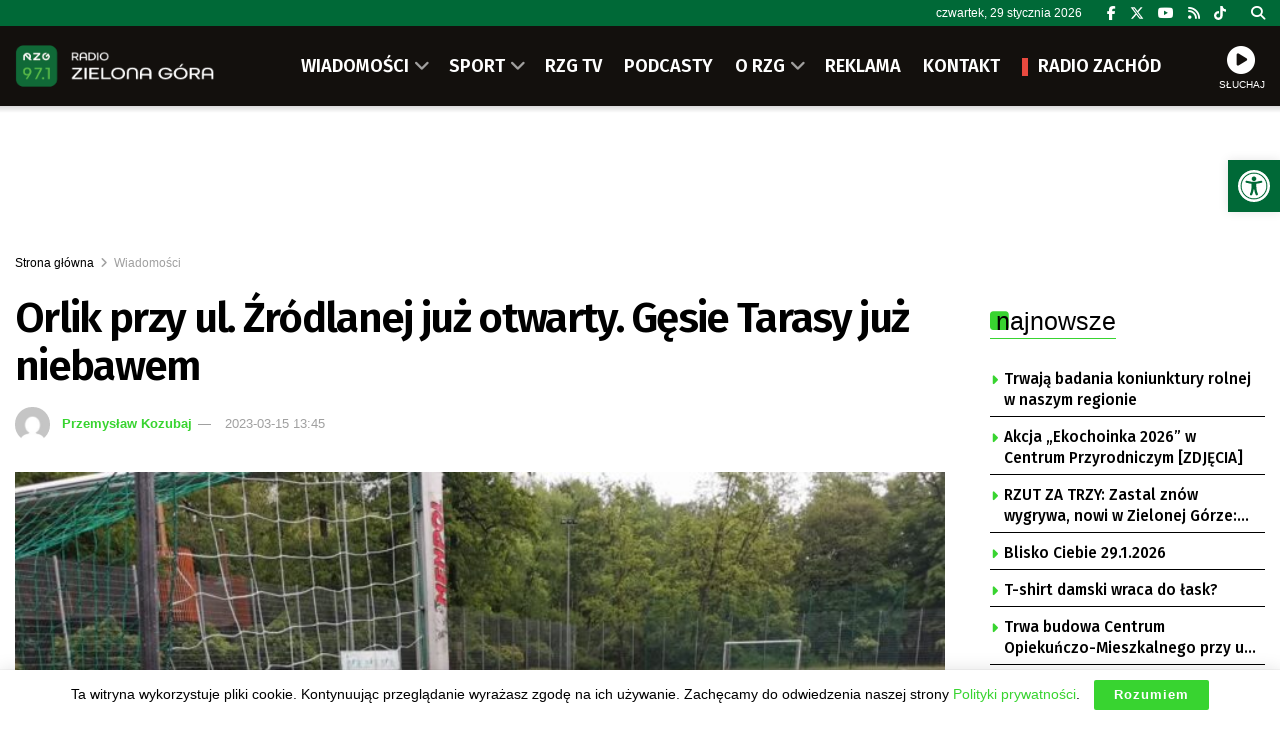

--- FILE ---
content_type: text/html; charset=utf-8
request_url: https://www.google.com/recaptcha/api2/anchor?ar=1&k=6LfX9Z0eAAAAANnj7Y7TsOrxTVU74THqLVYWCg_U&co=aHR0cHM6Ly9yemcucGw6NDQz&hl=en&v=N67nZn4AqZkNcbeMu4prBgzg&size=invisible&anchor-ms=20000&execute-ms=30000&cb=t3hkaws1k7hk
body_size: 48807
content:
<!DOCTYPE HTML><html dir="ltr" lang="en"><head><meta http-equiv="Content-Type" content="text/html; charset=UTF-8">
<meta http-equiv="X-UA-Compatible" content="IE=edge">
<title>reCAPTCHA</title>
<style type="text/css">
/* cyrillic-ext */
@font-face {
  font-family: 'Roboto';
  font-style: normal;
  font-weight: 400;
  font-stretch: 100%;
  src: url(//fonts.gstatic.com/s/roboto/v48/KFO7CnqEu92Fr1ME7kSn66aGLdTylUAMa3GUBHMdazTgWw.woff2) format('woff2');
  unicode-range: U+0460-052F, U+1C80-1C8A, U+20B4, U+2DE0-2DFF, U+A640-A69F, U+FE2E-FE2F;
}
/* cyrillic */
@font-face {
  font-family: 'Roboto';
  font-style: normal;
  font-weight: 400;
  font-stretch: 100%;
  src: url(//fonts.gstatic.com/s/roboto/v48/KFO7CnqEu92Fr1ME7kSn66aGLdTylUAMa3iUBHMdazTgWw.woff2) format('woff2');
  unicode-range: U+0301, U+0400-045F, U+0490-0491, U+04B0-04B1, U+2116;
}
/* greek-ext */
@font-face {
  font-family: 'Roboto';
  font-style: normal;
  font-weight: 400;
  font-stretch: 100%;
  src: url(//fonts.gstatic.com/s/roboto/v48/KFO7CnqEu92Fr1ME7kSn66aGLdTylUAMa3CUBHMdazTgWw.woff2) format('woff2');
  unicode-range: U+1F00-1FFF;
}
/* greek */
@font-face {
  font-family: 'Roboto';
  font-style: normal;
  font-weight: 400;
  font-stretch: 100%;
  src: url(//fonts.gstatic.com/s/roboto/v48/KFO7CnqEu92Fr1ME7kSn66aGLdTylUAMa3-UBHMdazTgWw.woff2) format('woff2');
  unicode-range: U+0370-0377, U+037A-037F, U+0384-038A, U+038C, U+038E-03A1, U+03A3-03FF;
}
/* math */
@font-face {
  font-family: 'Roboto';
  font-style: normal;
  font-weight: 400;
  font-stretch: 100%;
  src: url(//fonts.gstatic.com/s/roboto/v48/KFO7CnqEu92Fr1ME7kSn66aGLdTylUAMawCUBHMdazTgWw.woff2) format('woff2');
  unicode-range: U+0302-0303, U+0305, U+0307-0308, U+0310, U+0312, U+0315, U+031A, U+0326-0327, U+032C, U+032F-0330, U+0332-0333, U+0338, U+033A, U+0346, U+034D, U+0391-03A1, U+03A3-03A9, U+03B1-03C9, U+03D1, U+03D5-03D6, U+03F0-03F1, U+03F4-03F5, U+2016-2017, U+2034-2038, U+203C, U+2040, U+2043, U+2047, U+2050, U+2057, U+205F, U+2070-2071, U+2074-208E, U+2090-209C, U+20D0-20DC, U+20E1, U+20E5-20EF, U+2100-2112, U+2114-2115, U+2117-2121, U+2123-214F, U+2190, U+2192, U+2194-21AE, U+21B0-21E5, U+21F1-21F2, U+21F4-2211, U+2213-2214, U+2216-22FF, U+2308-230B, U+2310, U+2319, U+231C-2321, U+2336-237A, U+237C, U+2395, U+239B-23B7, U+23D0, U+23DC-23E1, U+2474-2475, U+25AF, U+25B3, U+25B7, U+25BD, U+25C1, U+25CA, U+25CC, U+25FB, U+266D-266F, U+27C0-27FF, U+2900-2AFF, U+2B0E-2B11, U+2B30-2B4C, U+2BFE, U+3030, U+FF5B, U+FF5D, U+1D400-1D7FF, U+1EE00-1EEFF;
}
/* symbols */
@font-face {
  font-family: 'Roboto';
  font-style: normal;
  font-weight: 400;
  font-stretch: 100%;
  src: url(//fonts.gstatic.com/s/roboto/v48/KFO7CnqEu92Fr1ME7kSn66aGLdTylUAMaxKUBHMdazTgWw.woff2) format('woff2');
  unicode-range: U+0001-000C, U+000E-001F, U+007F-009F, U+20DD-20E0, U+20E2-20E4, U+2150-218F, U+2190, U+2192, U+2194-2199, U+21AF, U+21E6-21F0, U+21F3, U+2218-2219, U+2299, U+22C4-22C6, U+2300-243F, U+2440-244A, U+2460-24FF, U+25A0-27BF, U+2800-28FF, U+2921-2922, U+2981, U+29BF, U+29EB, U+2B00-2BFF, U+4DC0-4DFF, U+FFF9-FFFB, U+10140-1018E, U+10190-1019C, U+101A0, U+101D0-101FD, U+102E0-102FB, U+10E60-10E7E, U+1D2C0-1D2D3, U+1D2E0-1D37F, U+1F000-1F0FF, U+1F100-1F1AD, U+1F1E6-1F1FF, U+1F30D-1F30F, U+1F315, U+1F31C, U+1F31E, U+1F320-1F32C, U+1F336, U+1F378, U+1F37D, U+1F382, U+1F393-1F39F, U+1F3A7-1F3A8, U+1F3AC-1F3AF, U+1F3C2, U+1F3C4-1F3C6, U+1F3CA-1F3CE, U+1F3D4-1F3E0, U+1F3ED, U+1F3F1-1F3F3, U+1F3F5-1F3F7, U+1F408, U+1F415, U+1F41F, U+1F426, U+1F43F, U+1F441-1F442, U+1F444, U+1F446-1F449, U+1F44C-1F44E, U+1F453, U+1F46A, U+1F47D, U+1F4A3, U+1F4B0, U+1F4B3, U+1F4B9, U+1F4BB, U+1F4BF, U+1F4C8-1F4CB, U+1F4D6, U+1F4DA, U+1F4DF, U+1F4E3-1F4E6, U+1F4EA-1F4ED, U+1F4F7, U+1F4F9-1F4FB, U+1F4FD-1F4FE, U+1F503, U+1F507-1F50B, U+1F50D, U+1F512-1F513, U+1F53E-1F54A, U+1F54F-1F5FA, U+1F610, U+1F650-1F67F, U+1F687, U+1F68D, U+1F691, U+1F694, U+1F698, U+1F6AD, U+1F6B2, U+1F6B9-1F6BA, U+1F6BC, U+1F6C6-1F6CF, U+1F6D3-1F6D7, U+1F6E0-1F6EA, U+1F6F0-1F6F3, U+1F6F7-1F6FC, U+1F700-1F7FF, U+1F800-1F80B, U+1F810-1F847, U+1F850-1F859, U+1F860-1F887, U+1F890-1F8AD, U+1F8B0-1F8BB, U+1F8C0-1F8C1, U+1F900-1F90B, U+1F93B, U+1F946, U+1F984, U+1F996, U+1F9E9, U+1FA00-1FA6F, U+1FA70-1FA7C, U+1FA80-1FA89, U+1FA8F-1FAC6, U+1FACE-1FADC, U+1FADF-1FAE9, U+1FAF0-1FAF8, U+1FB00-1FBFF;
}
/* vietnamese */
@font-face {
  font-family: 'Roboto';
  font-style: normal;
  font-weight: 400;
  font-stretch: 100%;
  src: url(//fonts.gstatic.com/s/roboto/v48/KFO7CnqEu92Fr1ME7kSn66aGLdTylUAMa3OUBHMdazTgWw.woff2) format('woff2');
  unicode-range: U+0102-0103, U+0110-0111, U+0128-0129, U+0168-0169, U+01A0-01A1, U+01AF-01B0, U+0300-0301, U+0303-0304, U+0308-0309, U+0323, U+0329, U+1EA0-1EF9, U+20AB;
}
/* latin-ext */
@font-face {
  font-family: 'Roboto';
  font-style: normal;
  font-weight: 400;
  font-stretch: 100%;
  src: url(//fonts.gstatic.com/s/roboto/v48/KFO7CnqEu92Fr1ME7kSn66aGLdTylUAMa3KUBHMdazTgWw.woff2) format('woff2');
  unicode-range: U+0100-02BA, U+02BD-02C5, U+02C7-02CC, U+02CE-02D7, U+02DD-02FF, U+0304, U+0308, U+0329, U+1D00-1DBF, U+1E00-1E9F, U+1EF2-1EFF, U+2020, U+20A0-20AB, U+20AD-20C0, U+2113, U+2C60-2C7F, U+A720-A7FF;
}
/* latin */
@font-face {
  font-family: 'Roboto';
  font-style: normal;
  font-weight: 400;
  font-stretch: 100%;
  src: url(//fonts.gstatic.com/s/roboto/v48/KFO7CnqEu92Fr1ME7kSn66aGLdTylUAMa3yUBHMdazQ.woff2) format('woff2');
  unicode-range: U+0000-00FF, U+0131, U+0152-0153, U+02BB-02BC, U+02C6, U+02DA, U+02DC, U+0304, U+0308, U+0329, U+2000-206F, U+20AC, U+2122, U+2191, U+2193, U+2212, U+2215, U+FEFF, U+FFFD;
}
/* cyrillic-ext */
@font-face {
  font-family: 'Roboto';
  font-style: normal;
  font-weight: 500;
  font-stretch: 100%;
  src: url(//fonts.gstatic.com/s/roboto/v48/KFO7CnqEu92Fr1ME7kSn66aGLdTylUAMa3GUBHMdazTgWw.woff2) format('woff2');
  unicode-range: U+0460-052F, U+1C80-1C8A, U+20B4, U+2DE0-2DFF, U+A640-A69F, U+FE2E-FE2F;
}
/* cyrillic */
@font-face {
  font-family: 'Roboto';
  font-style: normal;
  font-weight: 500;
  font-stretch: 100%;
  src: url(//fonts.gstatic.com/s/roboto/v48/KFO7CnqEu92Fr1ME7kSn66aGLdTylUAMa3iUBHMdazTgWw.woff2) format('woff2');
  unicode-range: U+0301, U+0400-045F, U+0490-0491, U+04B0-04B1, U+2116;
}
/* greek-ext */
@font-face {
  font-family: 'Roboto';
  font-style: normal;
  font-weight: 500;
  font-stretch: 100%;
  src: url(//fonts.gstatic.com/s/roboto/v48/KFO7CnqEu92Fr1ME7kSn66aGLdTylUAMa3CUBHMdazTgWw.woff2) format('woff2');
  unicode-range: U+1F00-1FFF;
}
/* greek */
@font-face {
  font-family: 'Roboto';
  font-style: normal;
  font-weight: 500;
  font-stretch: 100%;
  src: url(//fonts.gstatic.com/s/roboto/v48/KFO7CnqEu92Fr1ME7kSn66aGLdTylUAMa3-UBHMdazTgWw.woff2) format('woff2');
  unicode-range: U+0370-0377, U+037A-037F, U+0384-038A, U+038C, U+038E-03A1, U+03A3-03FF;
}
/* math */
@font-face {
  font-family: 'Roboto';
  font-style: normal;
  font-weight: 500;
  font-stretch: 100%;
  src: url(//fonts.gstatic.com/s/roboto/v48/KFO7CnqEu92Fr1ME7kSn66aGLdTylUAMawCUBHMdazTgWw.woff2) format('woff2');
  unicode-range: U+0302-0303, U+0305, U+0307-0308, U+0310, U+0312, U+0315, U+031A, U+0326-0327, U+032C, U+032F-0330, U+0332-0333, U+0338, U+033A, U+0346, U+034D, U+0391-03A1, U+03A3-03A9, U+03B1-03C9, U+03D1, U+03D5-03D6, U+03F0-03F1, U+03F4-03F5, U+2016-2017, U+2034-2038, U+203C, U+2040, U+2043, U+2047, U+2050, U+2057, U+205F, U+2070-2071, U+2074-208E, U+2090-209C, U+20D0-20DC, U+20E1, U+20E5-20EF, U+2100-2112, U+2114-2115, U+2117-2121, U+2123-214F, U+2190, U+2192, U+2194-21AE, U+21B0-21E5, U+21F1-21F2, U+21F4-2211, U+2213-2214, U+2216-22FF, U+2308-230B, U+2310, U+2319, U+231C-2321, U+2336-237A, U+237C, U+2395, U+239B-23B7, U+23D0, U+23DC-23E1, U+2474-2475, U+25AF, U+25B3, U+25B7, U+25BD, U+25C1, U+25CA, U+25CC, U+25FB, U+266D-266F, U+27C0-27FF, U+2900-2AFF, U+2B0E-2B11, U+2B30-2B4C, U+2BFE, U+3030, U+FF5B, U+FF5D, U+1D400-1D7FF, U+1EE00-1EEFF;
}
/* symbols */
@font-face {
  font-family: 'Roboto';
  font-style: normal;
  font-weight: 500;
  font-stretch: 100%;
  src: url(//fonts.gstatic.com/s/roboto/v48/KFO7CnqEu92Fr1ME7kSn66aGLdTylUAMaxKUBHMdazTgWw.woff2) format('woff2');
  unicode-range: U+0001-000C, U+000E-001F, U+007F-009F, U+20DD-20E0, U+20E2-20E4, U+2150-218F, U+2190, U+2192, U+2194-2199, U+21AF, U+21E6-21F0, U+21F3, U+2218-2219, U+2299, U+22C4-22C6, U+2300-243F, U+2440-244A, U+2460-24FF, U+25A0-27BF, U+2800-28FF, U+2921-2922, U+2981, U+29BF, U+29EB, U+2B00-2BFF, U+4DC0-4DFF, U+FFF9-FFFB, U+10140-1018E, U+10190-1019C, U+101A0, U+101D0-101FD, U+102E0-102FB, U+10E60-10E7E, U+1D2C0-1D2D3, U+1D2E0-1D37F, U+1F000-1F0FF, U+1F100-1F1AD, U+1F1E6-1F1FF, U+1F30D-1F30F, U+1F315, U+1F31C, U+1F31E, U+1F320-1F32C, U+1F336, U+1F378, U+1F37D, U+1F382, U+1F393-1F39F, U+1F3A7-1F3A8, U+1F3AC-1F3AF, U+1F3C2, U+1F3C4-1F3C6, U+1F3CA-1F3CE, U+1F3D4-1F3E0, U+1F3ED, U+1F3F1-1F3F3, U+1F3F5-1F3F7, U+1F408, U+1F415, U+1F41F, U+1F426, U+1F43F, U+1F441-1F442, U+1F444, U+1F446-1F449, U+1F44C-1F44E, U+1F453, U+1F46A, U+1F47D, U+1F4A3, U+1F4B0, U+1F4B3, U+1F4B9, U+1F4BB, U+1F4BF, U+1F4C8-1F4CB, U+1F4D6, U+1F4DA, U+1F4DF, U+1F4E3-1F4E6, U+1F4EA-1F4ED, U+1F4F7, U+1F4F9-1F4FB, U+1F4FD-1F4FE, U+1F503, U+1F507-1F50B, U+1F50D, U+1F512-1F513, U+1F53E-1F54A, U+1F54F-1F5FA, U+1F610, U+1F650-1F67F, U+1F687, U+1F68D, U+1F691, U+1F694, U+1F698, U+1F6AD, U+1F6B2, U+1F6B9-1F6BA, U+1F6BC, U+1F6C6-1F6CF, U+1F6D3-1F6D7, U+1F6E0-1F6EA, U+1F6F0-1F6F3, U+1F6F7-1F6FC, U+1F700-1F7FF, U+1F800-1F80B, U+1F810-1F847, U+1F850-1F859, U+1F860-1F887, U+1F890-1F8AD, U+1F8B0-1F8BB, U+1F8C0-1F8C1, U+1F900-1F90B, U+1F93B, U+1F946, U+1F984, U+1F996, U+1F9E9, U+1FA00-1FA6F, U+1FA70-1FA7C, U+1FA80-1FA89, U+1FA8F-1FAC6, U+1FACE-1FADC, U+1FADF-1FAE9, U+1FAF0-1FAF8, U+1FB00-1FBFF;
}
/* vietnamese */
@font-face {
  font-family: 'Roboto';
  font-style: normal;
  font-weight: 500;
  font-stretch: 100%;
  src: url(//fonts.gstatic.com/s/roboto/v48/KFO7CnqEu92Fr1ME7kSn66aGLdTylUAMa3OUBHMdazTgWw.woff2) format('woff2');
  unicode-range: U+0102-0103, U+0110-0111, U+0128-0129, U+0168-0169, U+01A0-01A1, U+01AF-01B0, U+0300-0301, U+0303-0304, U+0308-0309, U+0323, U+0329, U+1EA0-1EF9, U+20AB;
}
/* latin-ext */
@font-face {
  font-family: 'Roboto';
  font-style: normal;
  font-weight: 500;
  font-stretch: 100%;
  src: url(//fonts.gstatic.com/s/roboto/v48/KFO7CnqEu92Fr1ME7kSn66aGLdTylUAMa3KUBHMdazTgWw.woff2) format('woff2');
  unicode-range: U+0100-02BA, U+02BD-02C5, U+02C7-02CC, U+02CE-02D7, U+02DD-02FF, U+0304, U+0308, U+0329, U+1D00-1DBF, U+1E00-1E9F, U+1EF2-1EFF, U+2020, U+20A0-20AB, U+20AD-20C0, U+2113, U+2C60-2C7F, U+A720-A7FF;
}
/* latin */
@font-face {
  font-family: 'Roboto';
  font-style: normal;
  font-weight: 500;
  font-stretch: 100%;
  src: url(//fonts.gstatic.com/s/roboto/v48/KFO7CnqEu92Fr1ME7kSn66aGLdTylUAMa3yUBHMdazQ.woff2) format('woff2');
  unicode-range: U+0000-00FF, U+0131, U+0152-0153, U+02BB-02BC, U+02C6, U+02DA, U+02DC, U+0304, U+0308, U+0329, U+2000-206F, U+20AC, U+2122, U+2191, U+2193, U+2212, U+2215, U+FEFF, U+FFFD;
}
/* cyrillic-ext */
@font-face {
  font-family: 'Roboto';
  font-style: normal;
  font-weight: 900;
  font-stretch: 100%;
  src: url(//fonts.gstatic.com/s/roboto/v48/KFO7CnqEu92Fr1ME7kSn66aGLdTylUAMa3GUBHMdazTgWw.woff2) format('woff2');
  unicode-range: U+0460-052F, U+1C80-1C8A, U+20B4, U+2DE0-2DFF, U+A640-A69F, U+FE2E-FE2F;
}
/* cyrillic */
@font-face {
  font-family: 'Roboto';
  font-style: normal;
  font-weight: 900;
  font-stretch: 100%;
  src: url(//fonts.gstatic.com/s/roboto/v48/KFO7CnqEu92Fr1ME7kSn66aGLdTylUAMa3iUBHMdazTgWw.woff2) format('woff2');
  unicode-range: U+0301, U+0400-045F, U+0490-0491, U+04B0-04B1, U+2116;
}
/* greek-ext */
@font-face {
  font-family: 'Roboto';
  font-style: normal;
  font-weight: 900;
  font-stretch: 100%;
  src: url(//fonts.gstatic.com/s/roboto/v48/KFO7CnqEu92Fr1ME7kSn66aGLdTylUAMa3CUBHMdazTgWw.woff2) format('woff2');
  unicode-range: U+1F00-1FFF;
}
/* greek */
@font-face {
  font-family: 'Roboto';
  font-style: normal;
  font-weight: 900;
  font-stretch: 100%;
  src: url(//fonts.gstatic.com/s/roboto/v48/KFO7CnqEu92Fr1ME7kSn66aGLdTylUAMa3-UBHMdazTgWw.woff2) format('woff2');
  unicode-range: U+0370-0377, U+037A-037F, U+0384-038A, U+038C, U+038E-03A1, U+03A3-03FF;
}
/* math */
@font-face {
  font-family: 'Roboto';
  font-style: normal;
  font-weight: 900;
  font-stretch: 100%;
  src: url(//fonts.gstatic.com/s/roboto/v48/KFO7CnqEu92Fr1ME7kSn66aGLdTylUAMawCUBHMdazTgWw.woff2) format('woff2');
  unicode-range: U+0302-0303, U+0305, U+0307-0308, U+0310, U+0312, U+0315, U+031A, U+0326-0327, U+032C, U+032F-0330, U+0332-0333, U+0338, U+033A, U+0346, U+034D, U+0391-03A1, U+03A3-03A9, U+03B1-03C9, U+03D1, U+03D5-03D6, U+03F0-03F1, U+03F4-03F5, U+2016-2017, U+2034-2038, U+203C, U+2040, U+2043, U+2047, U+2050, U+2057, U+205F, U+2070-2071, U+2074-208E, U+2090-209C, U+20D0-20DC, U+20E1, U+20E5-20EF, U+2100-2112, U+2114-2115, U+2117-2121, U+2123-214F, U+2190, U+2192, U+2194-21AE, U+21B0-21E5, U+21F1-21F2, U+21F4-2211, U+2213-2214, U+2216-22FF, U+2308-230B, U+2310, U+2319, U+231C-2321, U+2336-237A, U+237C, U+2395, U+239B-23B7, U+23D0, U+23DC-23E1, U+2474-2475, U+25AF, U+25B3, U+25B7, U+25BD, U+25C1, U+25CA, U+25CC, U+25FB, U+266D-266F, U+27C0-27FF, U+2900-2AFF, U+2B0E-2B11, U+2B30-2B4C, U+2BFE, U+3030, U+FF5B, U+FF5D, U+1D400-1D7FF, U+1EE00-1EEFF;
}
/* symbols */
@font-face {
  font-family: 'Roboto';
  font-style: normal;
  font-weight: 900;
  font-stretch: 100%;
  src: url(//fonts.gstatic.com/s/roboto/v48/KFO7CnqEu92Fr1ME7kSn66aGLdTylUAMaxKUBHMdazTgWw.woff2) format('woff2');
  unicode-range: U+0001-000C, U+000E-001F, U+007F-009F, U+20DD-20E0, U+20E2-20E4, U+2150-218F, U+2190, U+2192, U+2194-2199, U+21AF, U+21E6-21F0, U+21F3, U+2218-2219, U+2299, U+22C4-22C6, U+2300-243F, U+2440-244A, U+2460-24FF, U+25A0-27BF, U+2800-28FF, U+2921-2922, U+2981, U+29BF, U+29EB, U+2B00-2BFF, U+4DC0-4DFF, U+FFF9-FFFB, U+10140-1018E, U+10190-1019C, U+101A0, U+101D0-101FD, U+102E0-102FB, U+10E60-10E7E, U+1D2C0-1D2D3, U+1D2E0-1D37F, U+1F000-1F0FF, U+1F100-1F1AD, U+1F1E6-1F1FF, U+1F30D-1F30F, U+1F315, U+1F31C, U+1F31E, U+1F320-1F32C, U+1F336, U+1F378, U+1F37D, U+1F382, U+1F393-1F39F, U+1F3A7-1F3A8, U+1F3AC-1F3AF, U+1F3C2, U+1F3C4-1F3C6, U+1F3CA-1F3CE, U+1F3D4-1F3E0, U+1F3ED, U+1F3F1-1F3F3, U+1F3F5-1F3F7, U+1F408, U+1F415, U+1F41F, U+1F426, U+1F43F, U+1F441-1F442, U+1F444, U+1F446-1F449, U+1F44C-1F44E, U+1F453, U+1F46A, U+1F47D, U+1F4A3, U+1F4B0, U+1F4B3, U+1F4B9, U+1F4BB, U+1F4BF, U+1F4C8-1F4CB, U+1F4D6, U+1F4DA, U+1F4DF, U+1F4E3-1F4E6, U+1F4EA-1F4ED, U+1F4F7, U+1F4F9-1F4FB, U+1F4FD-1F4FE, U+1F503, U+1F507-1F50B, U+1F50D, U+1F512-1F513, U+1F53E-1F54A, U+1F54F-1F5FA, U+1F610, U+1F650-1F67F, U+1F687, U+1F68D, U+1F691, U+1F694, U+1F698, U+1F6AD, U+1F6B2, U+1F6B9-1F6BA, U+1F6BC, U+1F6C6-1F6CF, U+1F6D3-1F6D7, U+1F6E0-1F6EA, U+1F6F0-1F6F3, U+1F6F7-1F6FC, U+1F700-1F7FF, U+1F800-1F80B, U+1F810-1F847, U+1F850-1F859, U+1F860-1F887, U+1F890-1F8AD, U+1F8B0-1F8BB, U+1F8C0-1F8C1, U+1F900-1F90B, U+1F93B, U+1F946, U+1F984, U+1F996, U+1F9E9, U+1FA00-1FA6F, U+1FA70-1FA7C, U+1FA80-1FA89, U+1FA8F-1FAC6, U+1FACE-1FADC, U+1FADF-1FAE9, U+1FAF0-1FAF8, U+1FB00-1FBFF;
}
/* vietnamese */
@font-face {
  font-family: 'Roboto';
  font-style: normal;
  font-weight: 900;
  font-stretch: 100%;
  src: url(//fonts.gstatic.com/s/roboto/v48/KFO7CnqEu92Fr1ME7kSn66aGLdTylUAMa3OUBHMdazTgWw.woff2) format('woff2');
  unicode-range: U+0102-0103, U+0110-0111, U+0128-0129, U+0168-0169, U+01A0-01A1, U+01AF-01B0, U+0300-0301, U+0303-0304, U+0308-0309, U+0323, U+0329, U+1EA0-1EF9, U+20AB;
}
/* latin-ext */
@font-face {
  font-family: 'Roboto';
  font-style: normal;
  font-weight: 900;
  font-stretch: 100%;
  src: url(//fonts.gstatic.com/s/roboto/v48/KFO7CnqEu92Fr1ME7kSn66aGLdTylUAMa3KUBHMdazTgWw.woff2) format('woff2');
  unicode-range: U+0100-02BA, U+02BD-02C5, U+02C7-02CC, U+02CE-02D7, U+02DD-02FF, U+0304, U+0308, U+0329, U+1D00-1DBF, U+1E00-1E9F, U+1EF2-1EFF, U+2020, U+20A0-20AB, U+20AD-20C0, U+2113, U+2C60-2C7F, U+A720-A7FF;
}
/* latin */
@font-face {
  font-family: 'Roboto';
  font-style: normal;
  font-weight: 900;
  font-stretch: 100%;
  src: url(//fonts.gstatic.com/s/roboto/v48/KFO7CnqEu92Fr1ME7kSn66aGLdTylUAMa3yUBHMdazQ.woff2) format('woff2');
  unicode-range: U+0000-00FF, U+0131, U+0152-0153, U+02BB-02BC, U+02C6, U+02DA, U+02DC, U+0304, U+0308, U+0329, U+2000-206F, U+20AC, U+2122, U+2191, U+2193, U+2212, U+2215, U+FEFF, U+FFFD;
}

</style>
<link rel="stylesheet" type="text/css" href="https://www.gstatic.com/recaptcha/releases/N67nZn4AqZkNcbeMu4prBgzg/styles__ltr.css">
<script nonce="2L2pe5v2lxXUep0ou7nrRA" type="text/javascript">window['__recaptcha_api'] = 'https://www.google.com/recaptcha/api2/';</script>
<script type="text/javascript" src="https://www.gstatic.com/recaptcha/releases/N67nZn4AqZkNcbeMu4prBgzg/recaptcha__en.js" nonce="2L2pe5v2lxXUep0ou7nrRA">
      
    </script></head>
<body><div id="rc-anchor-alert" class="rc-anchor-alert"></div>
<input type="hidden" id="recaptcha-token" value="[base64]">
<script type="text/javascript" nonce="2L2pe5v2lxXUep0ou7nrRA">
      recaptcha.anchor.Main.init("[\x22ainput\x22,[\x22bgdata\x22,\x22\x22,\[base64]/[base64]/[base64]/[base64]/[base64]/[base64]/KGcoTywyNTMsTy5PKSxVRyhPLEMpKTpnKE8sMjUzLEMpLE8pKSxsKSksTykpfSxieT1mdW5jdGlvbihDLE8sdSxsKXtmb3IobD0odT1SKEMpLDApO08+MDtPLS0pbD1sPDw4fFooQyk7ZyhDLHUsbCl9LFVHPWZ1bmN0aW9uKEMsTyl7Qy5pLmxlbmd0aD4xMDQ/[base64]/[base64]/[base64]/[base64]/[base64]/[base64]/[base64]\\u003d\x22,\[base64]\x22,\x22FMKnYw7DmMKlK13CvcK9JMOBN1DDvsKHw5lCBcKXw5dowprDoH9dw77Ct0DDol/Ck8Khw5nClCZsGsOCw44xTwXCh8K4M3Q1w7YAG8OPdhd8QsOfwql1VMKVw5HDnl/[base64]/wojDuiEcwrTCu27CuXjCvGFdwovCusK0w5XCkhMywoByw6xhGMO5wr3Cg8O4wprCocKseUMYwrPCjcK2bTnDhsObw5EDw5jDpsKEw4F2SlfDmMK2LRHCqMK/wrBkeTZrw6NGB8OTw4DCmcOtK0Q8wqQPZsO3wp9zGShww6h5Z33DrMK5azLDonMkVMOvwqrCpsOfw7nDuMO3w5NIw4nDgcKJwpJSw5/DgsOtwp7CtcOMYgg3w7zCjsOhw4XDjSIPNCN+w4/DjcOYGm/DpEDDhMOoRUnCmcODbMKUwrXDp8Ofw77CjMKJwo1ew409wqdWw7jDpl3Cr27DsnrDjMKHw4PDhyVRwrZNTcKHOsKcPcOewoPCl8Krd8KgwqF5D250BcK9L8OCw48FwqZPWsK7wqALTztCw55KWMK0wrkIw7HDtU9ecgPDtcOKwr/Co8OyDgrCmsOmwqsPwqErw6lkJ8O2Z2lCKsOwa8KwC8OVLQrCvmQ/w5PDkWk1w5BjwpIuw6DCtGo2LcO3wrjDpEg0w6/CuFzCncKaFm3Dl8OSDVhxTlkRDMKrwpPDtXPCgcO4w43DskHDrcOyRB7DsxBCwplbw65lwrjCkMKMwog3MMKVSTXCjC/CqhzCiADDiXofw5/DmcK2KjIew5A9fMO9woEAY8O5Z3ZnQMOIPcOFSMOXwo7CnGzCjmwuB8ONAQjCqsKlwojDv2VZwp59HsOFF8Ofw7HDvx5sw4HDh2BGw6DCk8K8wrDDrcO2wqPCnVzDsyhHw5/CsDXCo8KAH2wBw5nDlMKFPnbCu8K9w4UWL27DvnTCjcKFwrLCmzchwrPCuhHCjsOxw54GwrQHw7/DmBMeFsKtw5zDj2gcL8OfZcKnHQ7DisKOWCzCgcKVw70rwokuLQHCisOswq0/R8OswqA/a8OrccOwPMOiGTZSw7MxwoFKw5TDs3vDuR3ClsOfwpvClMKFKsKHw5LCqAnDmcO1dcOHXGo1CywpAMKBwo3CihIZw7HCpm3CsAfCuz9vwrfDlMK2w7dgCWU9w4DCtl/DjMKDFVIuw6VgS8KBw7c9wqxhw5bDrl/DkEJlw5sjwrctw4vDn8OGwpzDjMOZw4EPDMKhw5HCsyHDgsOieX/[base64]/Dni/DlcKCwqcUCMKmfDYnwrADwpI1KQTDtRYYw7cXw7MXw5LDuzfCiyxww6HDvDESFljCol11wofCq2LDn2vDhcKFZlkcwpHCmz3DuifDl8Kcw4HCusKGw5hGwrFnMSTDhVhlw5bCjMKKBsKjw77DgMO2wpcmOcOqJsO/[base64]/PgUPw5rCtsKcw5TDllfCvxfDrlICw6gLwqQSwqbCtit5wpvCvRA0N8OFwr5kwp3CusK9wppswocjOsKOTUrDnjBQPsKYDAwqwpvCgsK/[base64]/d1XDgENzwr18wobCksODXcOxw7LCiMKOwpfCh1hfw6XCu8KwExbDh8Oww5lkd8KeGCk8JcKTR8OHw53DtmxyYsOIcsOtw77CmRzCs8O/f8ONAhzClcKjAMKQw4wCfx8YccODCMOYw7/[base64]/XcKhworCkRnCjMOKwocFwoDDtBhAAyXCmsKIw5pGM08aw7BDw5kOSsKsw7rCkVITw7g6EQLDq8Krw6lMw53Cg8KWQ8KjXAlEK3gve8O8wrrCo8KObDVkwro/w5PDk8Ovw5Erw63DmDlkw6nChibCj2XCscK5w6MowofClMKRw6oewpjDisOlw7vChMKpFsKpdH/CrGR2wpjDhMK5w5JqwoDDmMOYw7ANHD3CpcOcw7gMwqVQwqHCtwFjwrcDw4DDsXAuwqgFYALCg8KCw4QiCV41woLCi8O8GHBWbMKEw5dGw5dCcj9iaMOOwoo+PVhFZj8Rwo1vXcObwr5Nwp8twoPCiMKGw4ZtJ8KsSE/DlMONw7/ClMKhw7FtMMOfVMO/w4XCsB9DQcKkw5jDt8KfwrcRwonDvQczfMK9VxIXGcOtw5sUJMOMc8O+JwPCl11ZM8K2cyfDtMO7B33CssOAw6rChMKFFMODwrzDlmfCgcOIw5nDoD3DgG7Cj8OcUsK7w509VzcFwpBCAUNHw5/Cl8KrwofCjsKKwpjCnsKcwrlKPcOyw6vDlMKmw6t7e3DChGQdVVZgw49vw4tLwoLDrgvDsyEzKCLDucOmalHCjA3Dq8KdExvCjMKhw6XCvsKVM0ZqEl1VOsKzw6ojHBHCpFFTw6/DpGtWw4UNwoLDqsK+D8O5w47Dg8KFAGrCiMOFIsKKwoNIwoPDt8KpSEfDq2Egw4bDsw4pSsKkGwN8wpXCt8Oqw6vCj8KuWXbDvGMEKsO7UcKNasOHwpJUBDXDuMOvw7nDocODwqLCm8KUw45YD8O4w5PDvsO0fyvCsMKIecOxw417wp/CtMK9wqp4AcKrQsK8wqc/wrjCpMKta3vDu8KOw5XDrWwKwo4eQ8KXwotvXynDscKaBWNqw4nCngdEwp/DkG3CvRjDozfCtnZUwqLDvsKywpXCksO+wqQ3T8OMPcOOQ8KxKVDCiMKXJj03wo7DrTl7wqgWeHkdP1Eqw5nChsOdwrPDvcK0wqhkw5gUYDRvwoZlKjbClMOHw5nDnMKRw6bCrzHDvl11woXCvMORD8KSRw/Cu3bCm1PCgsK1fl0HYDXCqGPDgsKTwpxlcC5Xw5LDozJHZXfDsiLDkzAsCiPChMKjDMOhEwtYwo54F8Kxw5knUHo4dsOnw4/Du8KYCQ4Nw67DkcKBBHoJfMOODsOIUSXCsGk3w4PDqsKEwowiOgbDlMKrOcKOASfCoCHDncKUYRF5RDHCssKFwoYbwoMNIsKoWsOWw7jCqsO3eE5Wwr5wecKVL8Kfw4jCjmVoMsKfwplIXiRbBMOFw67CuHLDgMOqw4nDt8O3w5/CkMK8IcK5SzENV0/[base64]/[base64]/[base64]/CisO0w6XCvsOQTSwewpxWwphTHGJmQ8KlCx7Ct8OMwqzCisKowqTCkcOCw6/DoGjCm8OkO3HCughJRXlLw7rDo8OiDsK+IcK+KWvDjsKNw4oPQsKDCWVsUcKAT8K/VV7CiXbCnMO+wovDg8KtcsO2woLDvsKWwqvDmGoRw4UZwrw+JnM4UC9rwp7DgVLCsH3CtAzDjRfDiUPDrQ3DkcOjw50NAUfChihBBsOhwoU7wozDqMKtwpIPw6YIAcOtF8K0wpZ/IsKlwrzCiMKXw6xQw553w5IRwphBR8OIwpxVTwPCrlorw5XDqhnDm8KvwoUsSljCrD4dw7hPwpUqEMO5QMOiwoMlw7kJwqtVwoFHWk3DsjPCpCHDuVAmw7/Ds8KTfcOmwo7CgcK/[base64]/[base64]/asKtDsO1wpAjwq49UWowPmp2wp4LwrocwqAKTCnCksKgT8O0wosBwpvCtsOmw6bDqyYXwqrCm8KNe8Kywp/[base64]/DsMKTaB7DlyrChXfDkSrCrcK9w6cCw6TClkZJd2TDqcOCXcO8wrl0VBzCkMOlBWQGw5p+ehw8GRorw5vDrMK/woNTw5/Ci8KfPsOGAsK5LyPDjcKqLcOCBMOXw6F+Qy7CqMOmH8KIMcK2wqxEHzlnw6vDsVcoDcOJwq/DkcOZwrF/w7bCvRVjBWFTB8KOGcK3w5w/wpFrYsKQYHF5woPCjkfDpmfCqMKUwrjCkcOEwrI/w51sOcOTw53Ci8KHR2DDsRRnwqzCqBVPwqYTesOrCcKlOCRQwrBddsK5w63CsMKCaMO0LMKjw7Jcb3/[base64]/[base64]/wrXDisKjw5JBwop3wonDisOuw7jCkzrChjHChcO4U2DCk8KaE8Opwq/CpwnCkcKGw4JIfsKiw7MOO8OJbsKGwpMWNcORw5vDlsO0agvCt2jColMxwqxSVlR/DivDt3PCpsO5Cz4Tw7kRwp1uw67DpMKgw7c9B8KHw5Zswroewq/CmhDDv2rCn8K3w6bCrULCgMObwpvCgAjCnsOxZ8KiN0TCtWzCj0XDhMKSL1Bjw4zCqsOyw7ROCy9YwoLCqHLDsMKeJiPDpcOYwrPCmsK4wpbDncK8wp8qw7zCklbCmSbDvnvDvcK/LwfDjcK+HcOzQMOlSG5rw4XDjFDDkBUXw6rCp8OQwqB8O8KPCihNIsKzw74wwqPCu8OMHcKIXwt7wq/Ds2TDsFNoFznDi8OkwqFvw4VUw6DCqV/[base64]/CjBPDtMO5w7Ucw5h/wowuIcK8c8OCwrhhRxkTbHbDmA8DJMO+wo5Gwq3Ch8K7TMK1wqfClcOMwoHCvMO1IMKhwoRbSMO/wq/Cj8OCwpjDjMODw5s5F8KAXsOWw6TDqMKNw4tjwpDDhMKxZkg/OzZFw7A1Y2YOwrI/w7kNAVvCk8K0wqwzw58CZjbChsO2dSLCu0A8worCjMKJWQ/DhXlTwqfCv8O6w6DCicKjw4wVw51YRVEXGsKjw67DmD/CuVZlWgPDqsOWfsO0w7TDs8KIw6nCuMKrw6PCuyhTwqV2AMKbSsO3wp3CqFMGwocNTsK3JcOmwoHDgsOywqEBIcKFwqEwI8K+XCJ2w6DCr8OrwqXDhC4aFE1ECcO1woTDmAkBw7sFQsOAwp1CesOww4/Dh25swoc9wrIgwosGwpPDt3HCgsKLXVjCm1LCqMOEGkHDv8K7aB3DucKxQ3ZVw5fCkFfCosOLDcKRHDTDpcKzwrzDu8KTwo7CpwcfcSVFacOySwptwo0+esOewoU8InpIwpjCl0AADwZbw4rCn8OvFsO0w4ZIw71SwoImw7jDmC18NycIL2prXW/[base64]/DiwAuwpFRwr/DnUYRwoUtw4XDn8KuPcKlw73DrxNOw4BnFjIsw4zDjcKZw7HCicKtf33DhCHCscKKf0QQA3nDk8OYHMKFSBNCZ1kWSCDDmsKIBSA/Kkgrwq3DujrCv8Kuw7pdwr3Cj0YKw65MwpJBBHvDr8OFUMKpwqXChMOZf8OvUcOubU9oI3F7JRpswp3DpEPCul5wGAzDscKjIhzDlsK4Z0/CoCQiDMKpEg3DocKvwpzDrE4/RMKXecOPwrsXw63CjMOZZhkQwoPCusOgwoF1ZDnCvcO0w54cw4/Co8KKFMOSdmcLwpzDo8KPw6Qlw5zDhV3DgBMPbcK3wqo+L20lGsKVXMO7wqHDr8KswrzDisKyw7BqwrXCt8OSGMOASsOnMQTDrsOBwoxBw6oHwrFAYUfCp2rCoSRZYsOaPXfCm8K5B8KUHW/DnMOaNMOfdGLDlsO8QwjDgzvDk8OqTcK5BDzCh8KeXl1Na0l5AcOQNwZJw79oZsO6w6hJw4LDgSMTwo3Dl8K9woXDgsOHDcKqd3kMGk52UmXDvsK8ZmNTUcKjKXDDt8KUw53Dq20jw7LCmcOoQBkDwrdCFsKSYcKQZTPCgMKRwr8yFl/CncOJLsKdw6oBwpfDvTnChEDDjVx/wqIEwq7ChcKvwpoEMirDpsOewo3CpRQuw7TCuMKaG8OewoXDlE3CnMK7w4/Ch8KFworDtcOywo3Dh2/DvsO5w4xURhkSwprDpsOGwrHDjA9lKCvChHlDYcKPBcOMw63DvMKHwoVuwqNKLcOafi3CjyPDi13ChMKGYMOow7xRN8OmWMOmwqHCssOjA8O1S8KywqrCkEUzUsKzbjfCvUvDsnrDgGMkw45RHFTDp8KKwq/DkMK1PsKiH8K/X8KnS8KXOk9yw6YCR0wJwp7CisKLKhzDi8KLVcK2wpUvw6YfAMO8w6vDksKlK8OYRi/DkcKRBTZMSW7CmHMKwqM2wqbDgMKkTMK7acKNwr9ewp4/JFQTBEzDncK+woDDhsKJHh0BV8KIOgQAwppvE1EiEsOBe8KUfBDDuGPCjAFWw67CvlHDqF/DrztXwpoPNAtFLcK3SMK9BTlyCAJ3IMOOwo/DkQnDrsOIw6vDlXLDtMKRwpYtCiLCosK9OcKKcm0uw5R/[base64]/CrSvCgibCvwnDvsOjwp9OwojCnX1/[base64]/CtsKqwqoQA8KOYcOjwrZ9Xh9QNBQlI8Kow6B8w6PDv1pUwpfDnllBb8K8PMOzRsKBY8Osw655P8OHw64SwqnDmiJlwo4uGMK2wo1oGDdFw7wDBUbDsUJZwrZELcOlw5TCq8KpFXZUwr9BCTHCgg/Ds8KXw7Imw7tFw7fCuEnCssOVwpXDusO9fBsZwqrCmG/Cl8ORdS/[base64]/CrcO0EDIrdWFaHsKTUcO2EBTClyM0fcKSJsO6KHkbw6TDm8KhUcKHw4tBeB3CuEV/PGbDtsKIwr3DhSPDgFrDpWPCqMKuHS1yCsKXES92wrYGwr3CpMOrZ8KtNcKpBi9QwrTCjXEXIcK6w4PCgMODCsOKw5HDr8O1a3MMCMKGG8KNwpfCnCnDlMKRSjLDr8OCTjTDnsOaRC87wpVEwrkow4LCkVXDv8ODw5AtJcO/F8OIOMKKQsOxW8O7ZsK8LMK9wqcGwoAWwroewopWAsOIT1/Ci8OBYQ4EHgcqGcKQPsKwTsO1wop3QWnCmnnCtF7DqsObw5tmHjvDvMKjwr7Cp8OLwonCk8Oiw7lgfMKaMQgRwqHClsOsZT3CvkJgWsKoIUnDmcKSwo5FCMKlwr44w5XDmsOqDCc9w5rCmsKkOkIvw5/Dih7DrxDDocOBL8OqPiw2w5TDpCHCswHDqzFTw4hTMcKHwr7Dux9mwoV7wpEka8Oqw4ckFwvCvSfDr8K2w41AAsK+wpRaw6NNw7p4wqxXw6Ivw7vCosOKVlHDhSFiwrJuw6LDkXHDrEwhwqdKwrpLw4gvwprDgjQgb8K+RMO/w77Du8Kww6tlw7rDmsOowojCoEgowrs0w4DDlTzCplPDo13DrFTCg8Opw7vDucOfWWBlwp8lwofDrUzCjMKAwpzCjR9WAV7DvcO6bHMECsKuTigyw5vDihHCkcKrFFTDpcOIL8ORw47CusObw5LDn8KcwrHCiRpswoR5AcKnw4IDwrF0woPCvwHDncO/bWTCjsO1dDTDo8O5cnFcL8KMQsO0wqTCisOQw5/DimgpKW/Dj8KjwoRnwpbDvVfCuMK+w6bDncOKw7A+wqPDu8OJdBnDuVtFK2DCuXFLw4h3AH/DhS/Cm8KMbR/DusKnwoREcAJbWMOzN8KMwo7DtcOVwpfDpVM9YBHClsOcG8Ocwq1BWCHCiMKKwq/CoEJubEvDpMOpaMOew43DjAJQwq5uwqvClsOUXsOiw6rCvFjCrx8Pwq7Dhg9uw43Dm8KtwpvCsMK1X8OTwoPChVbCtnvCuHdCw6/Du1jClsKoN1YMXsO+w7TDhAh9PCXDosOuDcKcw7vDmC/Dp8OHHsOyOkgRZsOiUcOAQigPcMOTIMKywpvCn8KkwqnCuhFaw4Jqw7zDkMO9JMKNScKqAMOZP8OCXsKqw63DkUjCoEjDpF9OJ8Kww4LCvcK8wobDjcK6cMOtw4DDvlEVczXClAHDowINLcKRw53CswDDn2c+OMOzwqRswoM2AT/DsUpqS8Kew5/DmMOCw6N9KMKGG8Khw5pCwqsZwrPDtMK8wpsvQmzCh8O7wqYewqUPacOqQcKkwpXDiDknS8OiDMKowrbDqMOPUT9Cw6bDryfCvgzCvQw9GmNmNjfDg8ObCgsPwrjDsH/ChSLClMKkwpjDscKIYzHCjiHDizsrbnvCvXrCvDjCucKsORDDucKkw4jDkFJQwpp0w4LCgk3Cm8KmWMOGw6jDpMKgwoXCnAx9w47DvwQgw7TClsO2wrLCtntywpXCr3nCjcKfDcKaw4LCtXEdw7twYF/DhMKZwrgPw6R4Y08hw57DjkEiwpw+wqbDhE4DMhZ9w5c3wrvCtFk9w5lWw43DsHrDl8OwM8Oww6HDksKBI8OTw7c/HsK5wp4Iw7cDw6nCjsKcDFwcwp/CosO3wrkFw5TCjQPDsMK9NgDCmypNw6bDkcKhw6Fgw4EASsKaegxbF0RrPcKuNMKLwrFjb1nCm8KNZVfCnsOrwojDqcKQw7ICQsKMcMOqAsOTRE43w7MRTXzCsMKjwpsFw7FBPhdnwpLCpCfDosKfwp4qwrZNEcKeKcKfw4kxw7JHw4DDqBjDo8OJKiB8w47Dpx/CujHCkBvDvw/CqQ3CusK+wqN7WsKQcWZqeMKVd8KdQTJxdFnDkWnDpcKPw5zCuiZ8wooacW0ww6Qewp9EwoDCuz/CkQhEwoBdZWrDhsKMwpzCnMKhL1xwPsKNWFp5woxoeMOMBsOVU8KOwopXw77DgsKdw5dVw4JPZMKLwpXCiXfDj0t9w6PDnMK7Z8Krwox/FGrCjwbCk8OLHMOxeMK6MB3Do3M5EMKAw5rCu8O1wrAVw7PCoMKgfcOUYVY8GsO6SCxAbEXCssKhw7IRwrzDjSLDucK0XsKywo4QbMOow63CnsKfG3XDrEvDtMKlQMOPw4jDsi/CiQQzLcO/AcKuwp/DpR7Dm8OEwrfDuMK4wrgLAj7DgsOGGnYvaMK6wrglw7khwqnCj1ZZw6QVwpLCoigkUXFDGn/CmsOPbMK7dDEDw5RAVMOmwoAMdcKowp4Xw6DDnngMYsKLFWptGcOCa0nChHPCnsOSQCfDoiEJwrx7azQEw6nDigjCsk9fIE0Hw7fDtBRbw7dewrR1wrJIG8K9w6/DiXHDvMOcw73Ct8OxwppofcOYwpEGwqM1wp0tU8ObP8OUw4rDncKvw5fDj2PCvMOUw5fDqcKww497ekA7wp7CrW3ClsKqUnopZ8OWQStEw6HDoMOYw5PDnBF4w4cjw4BAwrbDvcKtXUo/woLDkMOzXMO9w4ZBPHPClcOvGjQSw6JkcMKuwr3DiyPDkkjCn8OmFEPDt8Khw5DDucO7SFXCksONw68/W0PCv8KSwr98wr3Dn3xTT1XDnwHDusO7TQDChcKmNFl2HsOuNsODB8KQwoggw5zCui1fCsKgMcOUIcKpMcOmZzjChg/ChnDDncKoAsKLOMOzw5hxc8K2TMO5wq98wo05AHZLY8OHVS7CoMKWwoHDicKSw4jCgcOtKcKib8OhVcOUH8OqwqBUwoDCsgTCrG13eCjCjMOTThzDvQYcBT3DqnEUwqkBKMKmTGTCuSsgwpEmwrXDvj3DusOnw5BWw68yw6EQdzLDksO5wo1YfmNdwpzCnw/CpMO+JsODVMOXwqfCow9SIgtcVDnCvljDnSDDkUjDu1k8YBE3MMKGHA3Cm2LCkjHDjsK+w7HDkcOSNMKNwoUQD8OmN8OUwpDCg1bChitYIMKowogdRllKWGwmMMOBXETDq8OPw78bw7pVwqZveyjDiwnCpMOLw6vCh3M+w4/[base64]/DvsOdQ2dgw61RIsOBUBvDocKfwpJCHsOmdmrDjMKNW8KsJE0GasK1EyE3Nw53wqTCr8OQK8O3wrZcICjCm3rChsKTEgc4wq0/G8OcBTHDp8K8dTdewozDscKMPVNcHsKZwqULGCd9HcK+SlzCgXnDkhJSRFnDvTcYwp9Rwp8+d0EGSAjDhMO8w68SNcO5JxsUHMKgfT9LwokjwqLDoy5yYW7DsyPDgMKiPcK3wqHCmFRvI8Ogwo9PbMKhCD/Cn1A8MHQqeUbCsMOpw7DDlcK9w4XDj8OnW8K6XGo9w5TChmlXwrNpRsKjR3fCg8KqwrvCs8OYw4LDmMKXNsKzJ8ONw5nClwfCocKWw6lwUktKwojDocKXa8KMY8OJB8Ktwo0XKmwidR5+RXzDli/CggzDu8ObwrDClVrDucO8RsOPW8OLMHIjwokPWntdwoAOwpHCvsO2wr5dVETCvcOFwrjClhXDh8O0w7lHOcKiw5gyOcKYOh3CrywZw7Jdch/DizzChlnDrcK3FcOYVlbDu8K8w6/[base64]/DssOQw7DDgMOXwoXDq2TCgUs6w5Bdw4vDtsKXwpHDkMO8wrHCozTDlsOCL2FHbhpew7XDsgbDj8KwasKiBMOjw6zCg8OoDcKBw5zCmFDCmcKEbsOtHTTDv1ctw7RawrNEY8Obwo3CuAotwqNBNQFEw5/[base64]/fHbCgnUwMsOEPWbCucOMG8K9eGN/XGLCqsK3Z1Qew7PDuCTCicO/Zy/Cv8KHSlZKw5RQwplDw6ATwoNqQ8KxPEHDk8KpF8OMM3B4wpDDijnCt8Otw4x6w7cEe8Opw5Ntw7xYwqPDtcOyw7IVEHxDwq3DtsKzYsK/YxDCgBd6wrLCpcKAw6wYKipqw5zDusOWVA5WwrfDtcO9AsKsw6TDlnlbekfCn8OIccKpw77DjCrCl8OcwpbDj8KTG0B4NcOAwrcVw5/[base64]/w4nCpcOuw4rCv8OBwpvDlsOxSAIJw51mNcOeEzXDvsKYfFXDp0AxVMK0O8KEKcK/w59+wp8Qw4wGwqdJGmdZLSrCt3sIwqDDq8K/WXTDlAHDrMOnwpNkwrvDn1TDtMOWHMKZJkI0AcOPe8KoMD/DsX/DqUpMO8Kkw7vDisKowrnDkQPDmMOnw4zDqGzDrwZPwqQXw6FTwo1Cw63DqcKuw5fCiMOBwo8EHQ1xeyPCnsOowqVWCcK1HjgRw5AwwqTCoMOywpdBw554wpLDlcOnw4TCrcKMw4A9PwzCuwzDpkAww7xcw7NpwpLDiFprwqwAVMO/UMOewqDClBlTUMK/McOlwoFow4tWw741w4fDq0IIwqJUNh1NKsOCXMOwwrvDrUYgUMOvKElpeX1xG0Iww6TCnsOsw64Uw4IWQT9NGsKjw5dqwqwnwrzCnFpAwrbCjEsjwozCojEbAwcbdiRQPx8Tw5luT8KtT8OyKSrCvALDg8KwwqE+dB/[base64]/DvsKUe8OrwrPDmsKZw4PCgD7DqMOkFFdCT0/DuxJWwqNEwpcNw4rColVSMsKofcOFVsKuwqcBacOQwpDCoMKBIh7Dr8KRw6sLK8KGc3VCwpY7X8O8TjA/aEINw48sWH1mQcOUDcOBScO4wpHDl8Kpw6V6w64LdMOyw6lGYG4wwqHDjnk4E8OYUGI2w6HDssKUw604worDn8K/IcOjw4TDl0/CrMOnM8KQw7zDoEjDqBTDmsOIwpslwqLDsmbCgcOUWMONNkbDisKAM8KidsK9w4QKwqk1w7Unbn7CuV/CrizDkMOQC0IvIjfCsGcIwq84JCbCh8KgfCAsN8O2w4huw7DDkW/DicKbw6VZw7bDosOWwrxAIcOYwqBgw4fCvcOSYlDDlx7Cj8OqwpVAcgfDgcOFGA7Dl8OtUsKbSgtjWsKFwqzDmsKfOQ7DlsO1wrEAXVnDisOFDinCvsKdUx/DmcK3w55vwpHDpmfDuwx7w58QFsOOwqJtwrZKMsOgOWY2ajMcfMOEREIVa8K+wpw1DyfDhBjCqhMhehonw4HDrcKMTMKZwq9AHcK+wqgobB3ClE3Cpktewq1Iw7zCuQfDmMKww6PDlhrCqUnCsS0+IcOsV8K/wogqby3DvsKxAcKBwp3CkyIhw4HDlcK/bCpjwqo+V8Kvw4dAw5DDvCzDiHTDhi7CmQQlw6wfIQvDt3XDg8Ktwp9FTTHDpcKYaAMMwpPDsMKkw7jDujRhY8OZwqp8w547PsONbsO/[base64]/DqMKHw4FTSm9CfsObMQlowpDCucKLesKlLMKPwrnCksOgN8KYYcK6w6rCnMOdwoJWw7DCtX1yNxh6MsKOXsOmNW3Dp8K8wpFCCiBPw73CocKkHsKqdXTCmsOdQUVuwrUzX8KsB8KwwqZyw4MHacKew7hzwptiwoXDgsOWfS8LM8KuUz/CrSLCtMOTw5VowoU7wqsvw57DksOfw7XChFjDjlbDk8OoVsOOAwdhFH7DqhLDscKtP0FOfABeAnTCizAqX3UVwoTCqMOYJ8ONWRsKwrvDnVfDmAvDucO/w6vClEwlacOswr4/V8KSSVfCiEzCjcK3wq5gwr3DgirCo8OrZmoGw7HDpMO1Z8O3NsOLwrDDsXXCmUAqV0LCjcOOwpTDosO1FDDCisO2wrDCiERGGVbCmsOvX8KUe2jCocO+GsOPcHHDrsOaR8KvOArDi8KNGsOxw5YSw5V2wrnCjcOsNcK2w78Mw5pYWl7CqcOtQMKdwq/CksO6woJ8w5DCqcOOJkI1w4fDr8OCwq1rw4bDgsKdw407wqTCl2bDon9vNR8Cw7AbwrHCvi/CgSXChj5PcEcQYsOYFcO4wqjCjCrDiA3CncOEfF8+RcKYXDcMw5cXV1lZwqk+woHCvMKbw6jCpsKBUylqw5jCsMOzwqlNEMKgJiDCq8OVw7Ipwq4PTh3DnMOYLR5iKxvDmA/[base64]/DqcKwwqBkBcK3wrbDgHPDpMKHwqUTJA1Tw6HCrsOnwrzDq2YpTFQfCXDDrcKYwoTCvMK4wr9Tw6E3w67Dh8OHwqteMxzDr1vDgDN0SWzCpsKEIMK/[base64]/dl/CoMO0P8OuwoELwr0CSjPCpsORwqTCosOJwrrDpMOKw5/[base64]/dcOvwojDs8Kiwr0JO8OJLMKNwqbDjALChMOEw7jCrm7Dlxs2X8ODGsK3ScK8wo1nwo7DvDYrFcOrw4PCog4LPcO1wqfDmMO0JcKbw4DDuMOCw7x3e0ZVwpUSBsKow4XDpQRuwrXDi3jChR/[base64]/wozCtMOJw7LCsMOEwpUWLTjDhzAEw5sOQMOPwoLCnXXDg8Kiw6xUw47CgcKycx7CvcKKwrXDp2M/SGjCicO5wqZSLlhvWcO6w43ClsOUNn88wrHCsMOhw5/CisKtwqIfCMO0esOSw6wLw5TDhGV0GyBZQcOGW3HCrsO3d3Bvw57CpMKGw54NIh7Cqy3CnsO4I8K4SAfCiBF2w4coT0fDpcO8ZcK+FWp8YMK/MmFQwos8wp3CvsKGVVbCgVFBw6vDgMOmwpEiwq3DmsO2wqXDu0XDhC9rwpHCucKowqwBWjt5w5Qzw6N5w47DpUVLXALCjzTDh2ssJj8CbsOadWcpwqtccQtTWiHDjH8uwpPChMKxw4gyBCTDvxQ/[base64]/[base64]/CjMOLwpVfUsKIw5fDtlbClW55wr1rw7AIwrfDj3Zww7nDv1DCgcOqfX80bUI/w6nDqkQQw6gYGjIeAxVew7QywqDChT7CpHnCtFRiwqI1woA/w7ULQcK/[base64]/DljxQw6nCng7CljVJbhnCu8OqRW7ClcOFRsOQw5o/wr3ChU9Nwo0AwrV6w7DCscOFVzvCjcKtw5fDlDXDgMO7w77DosKNWMKhw5fDqho3FMOsw7hlA2ohwrnDnX/DlwEFBmLCixLCtlAAHsOjKyc6wp87w7ZWwovCqwTDlQDCs8OMY2tOUMKsUgnCsls1Cmtvwp/DmMOkDi1ERMO6WsKcwoJgw7PDmMKHwqd/eixKA0hSSMO5TcKyBsOOOTDCjFHDjFTDrEVAPW4Swq0gRybDiGJPcsOPwqRWSsKGw7UQwpdxw5fCicOkwoXDiz/DqkDCnGlFw7xsw6bCvsOuw7DClAErwpvCrGbCm8KOw4M/w4jCnxHChQxOLnUmZ1TCi8KJwqoOw7rDolDDlsO6wqwiwpPDvMKjM8K6A8OZF2fClA4Tw7nCtMOEwo7DhMO+IcO4Iwc/wrFhB2rClMOywpdMw4nDgWvDljPCjsOLVsK5w4Qnw7gMWVLCikfDmi9nYgbCvFPDk8KwIBTDtXZ/w6TCncOow6bCvm9iw7xtHlXChCRYw5bCksOSA8OvQTwyAGTClyXCssOCwoDDjMOowrbDjMOQwopKw4bCvcO8fig8wpdtwqzCt2/ClMK4w4l/ZMOkw6EwEsOqw6ZXw50mIVvDkMOdK8OCbMOww6DDncOVwqJhXHsWw6/[base64]/Jkktw6pcXnrDm8O0FMKxw6LCjgXDvGHCl8OXw5TDnVpLSsOjw6XChsOmQcOzwp1fwq/DtsOrRMKyAsO7w6/Dk8O/FnMaw6IAKcK5X8OSw73Dh8O5NgFyG8ORMMKvw4UyworCv8KgNMKoKcKQHnrCjcK+wq5cMcKdHyI+CsKdwrx+wpMkT8KnF8OSwo5/wpQ4w53Cj8O7Xw7CkcK0wqs6dBjDgsO+UcOja0rDtGvCqMO2Mi01KMO7BsKMOWkzcMOXUsO/[base64]/CtyfCi8OzJ37CgsK9CMKlJ8KQwqc/HsK/esKeDRVuSMKkwqoUEVLDlcO3fMO8OcODUGfDvcOew7bClcO+CyTDrWlqwpUyw5PDlMObw7MKwqUUwpbCr8OCw6Ibw7Q/[base64]/MsKzw4pWw79Kw7QIwpTCisKFA8KmE8KTDRhIDUEWwrcHd8KpF8KbD8OVw4sDw6UCw4vCtzpfWMOUw7rDpsOHw50nwrHCtwnDkcOza8OnGWQdWkXCnMOcw7PDosKCwrTCjDnDqG8LwpEpWMKlwr/DkjfCqcKaUcKJXiXCk8OdY2Bjwr/Ds8KcQkPCgAoWwobDuWwII11pH3tGwrRVfjROw6zCnxMRSGDDjwrDssO+wqZ0w6fDjsOtKcOkwrA6wpjChRVDwpzDhkbCtw9aw6p8wp1pQcK9OcOIBMOOwo52w6zDu0A+wpfCtBVBw4x0w4hHfcKNw7ErIcOcDcOVw44eG8KEezfCiV/Cr8Ofwo8hKcOVwrnDr33Dk8KOdcORGMKPwp0kFDVvwpJEwovCh8OjwqRNw6x6FmhcKwrDsMKWb8KBw63CtcKMwqJPwo8CUcOIOHnCp8KwwpvCqsOBw7M2NcKFexbCk8KrwqnDgnZwYcKoLDbDp0DCkMOaHU86w7BRC8Kxwr/CvF8rJ3xFwo3CkgfDv8Kiw4zCpR/CtcOfbhfDiWI6w5N5w63Cs2DDo8OHwp7CrMOWdU4FM8OkdlU4w4/DqcONTic1w4wbwrHDp8KvWEdxI8O7wrkNAsKrIjsFwpzDlsOJwrBcT8KnQcKTwqQrw5UgecOaw6stw4LDnMOSK0jDtMKJwppjwqhPw6zCv8KyBEtLO8OxDcKtV1/DogXDscKQw7sAwqghwpjDnFIKSSjCnMKIwovCpcK4w4fCk3kqQXg9w5cLw5LCpwdfK3vCiVvDvcODw4jDvh/[base64]/ClMOZBsKMSQ5zWTZzw6rDgBM0w6HCqMKLwp7DsAtIKGzCusO4GMKRw6ZwQGghasKmOMOvDiVrWlLCpMKkWl5/wop/wrElAsKew5HDusODLsO3w4UEEcOvworCmE7DtjhwPVF2KcOTw4gSw4BRSV0Nw6HDgBTCtcOoEcKcXwPCvMOlw7MMw5pMY8KKdy/[base64]/wrLDocObwrwKwqzDgSvDncOWw7BdwqLCvcK4EcKew5I+XXYBEzfDrsK6GMKqwpbCkXDDpcKowrnCucO9wpTDlSU4Ag3CkwLDo0JbDwJ9w7E2CcOMSnJuw6fDuxHDhFPDmMKbGsKJw6FjYcKPw5DCjmLDgncww67Cp8OiJVkjw4/CtHtEJMKILkDCnMOiOcO9w5gew40Twqwhw6zDkCfCq8Kfw6YMw4DCr8KRwpRxXSjDhRbCr8OAwoIWwqzCiE/Co8O3wrbCoApBV8K8wrBZw4NJw7Y1YATDmFB2dBvCjcOZwr3DuUpHwrtew4cqwrbCnMO6dMKOYGLDncOrw7rDocOaDcK7Qx7DpjlAY8KJLU1/w4bDinjCusOaw5RCOQMgw6Q2w6rCmMOwwpHDjsKjw5QEOsO4w61rwozCrsOeE8KkwrMnbVrDhTzCrsO6wq7DiysWwpRLc8OLwqXDpsKCd8OgwpFWw6HCtV0COzc/[base64]/w60Jw6R/BhbCscKyWB7DqQLCozjCusKrIMO4wq4Nwq3DqSlQIDMXw4sBwoEnbsKmVE7DrzxMUHLDrsKZwqNmeMKCdMK+w5ovf8Olw79KSWdZwr7DhMKfNn/Dh8OAwo/DgMKcDA4Kw688GxFiXlvDuA9+eGxawrfDomk8cWhrR8Odw73Dh8KHwrvDvWV+E37Cv8KTI8KDCMOHw4/CpAk9w5MkXk7DqE84woPCpiFGw6HDlgLDqcOjSMK+w4MSw5gMwrQdwpBfwqxHw7vCtAkeFcOob8OuGjzCi2rCkGU4VDgLwqQ8w4pLw65dw4pTw6LDsMK3QMKiwr/Cmyh3w7wcwpnCsDApw5Fqw4bCs8OTHRjDgi1pMsKAwpdjw7hPw4bDsW/CosKxw7c0RVkmwr9ww45GwpNxU0Q+w4bDm8KnKcKXw6TCj0BLwpoKXi82w7XCk8KEw6NTw73DhDwsw4zDliJDTsOSf8OPw7/CkU9Nwq/DqjM1AwLChgVXwoNHw47Dt0w+wpQoaQfCr8K8wqbDvlbDlcOZw7AsTMKiSMKRSxMpwqLDvTLCp8KTcCFCQjVoOBjCvVt6YXZ8w48XE0FOJMKhw64cwqbCocKPw77DjsOfXn8Two3DgcOEH2Bgw5zDlVtKKcKWBSdsZwXCqsOzw4/Cl8KCSMORGx4kw4NTDzjCgsOsB1bCrMOyQ8KoS1PDjcK3aThcIsOzQjXCq8OoSMOMwoTCqC4NwqfCgmV4PcKjbcK+WnNpw6/DtyhYwqpZPChvbHAvTsKXY0onwqkuw7TCoRQJaRXCkDvCjMK4SgQIw5MswrlzK8OhBUlmwpvDu8OEw7k+w7/CjGfDrMOPJxd/dzsdw5gTecK8w7jDul44w7LChx0NXh/DkMOiw7bChMO/wp8NwrfCmHR0worCn8KfS8O6w5xOwpbDrhfCusKUZzoyRMKLw4E+cEEnw5M6akQ/KsOADMK2w5fDt8K1VzclBCYSFMKTwplbw7RkNQbCng8xw7TDuGAXw7w0w5HCnGQ8WmLCocOew7tsCcOawqDDj07DrsOxwpTDiMOdTsKlw5/CoEVvw6BiDcOuw4HDq8ONQSNdw4bCh3/[base64]/CnGEUAcKmA1jCmsOvwocww5XCiFcmwqLCv8OFw4HDnMO3L8Kcwr3Dpl1YEsOFw4t1wpsew71kBVU8K0wFFsKFwp/DqMKEFsOBwoXCgkB6w4vCgF89wpVTwpgww7h8b8OjN8O3wqEXbMKawrIdSgp5wqImSUpFw6sGKsOuwq7Dj0rDncKVwpfCmjHCsAfChMOqYMOvYcKpwp0lwpULFsK4wq8JR8OpwoApw4LDriTDvH9XXyDDuQQfN8KPw7jDusO8QkvChgR3wo4fw4wowoLCsxUKel/DlsOhwqgdwp/DkcKhw5NhZl1bwq/CpMOdwqvDrMKywp49fsOQw6/Dq8KlYcO7CcO4Vjl3IsKZw6vClhtdwqLDknUQw6tmw5DDtn1sZ8KHPMK4asOlQ8Otw6IrCMOgBAPCtcOIDMKlwpMld0bCksKWw7bDuWPDjXcPeFciAVcAwoLDohvDmz3DnMOGAlTDgxbDs2/[base64]/CjRLClj3CpMOlw51ew7J2wqcwMUTDsUvCmi/[base64]/DisK7w40kwoDCocKNwofDsX5oCjYew7t0w6MOKzbCkhQjw7bCqMOXP3AJH8K3woLCtFMYwpFQesK2wrk8R1TCslnDocOOd8OQZHMJF8OXwrMrwoDCglxrFSMcDj9pwqDDjH0Dw7Y/wq1UOmDDkMObwp7ClQI8SsKtCcOlwoFmI2VQwpI/I8KtQ8OpeSdHER3DkMKXw7rDi8OCcsOrwrbCoSsjwrfDnsKUX8OGwp5hwpvDskIWwoTCucOyU8O/QMOOwojCscKfN8OHwpxlw47DhMKnbxIYwpTCl0Ncw594G3ZBw7LDmh3CvEjDicORfCLCvsOSdgFHTyUgwo1ZKlo4B8O9UHRQCk4YNQxCFcOfL8OZI8KpHMKSwpIMNsOGcsOtXkvDj8OGWgfCkT3Cn8KMa8OMC31TTcKnTQDCocOsX8OWw5pYccOlambCtlE5XMK+wr/DsFHDg8KxCSsPDhnCnjUPw5MbIsK7w43DuxFYwoEGwp/Dvx/CqUrCjUfDt8KawqEAP8OhNMK6w7puwrDDij3DjsKuw6LDm8OdJMKbccKAFyMsw63DsD/DmxnDqFxjw7BKw6fClsOsw5xtCsK/[base64]/DiMKJwoB1wrXDgcOXwqzDrwrChVTDu8OERzzDq1DDj0tnwo7CosK1w6EawqrCtsKjOMKjw6fCs8K+wrJoXsOww4fDmzTDtV3DrD/[base64]/DlUfCuTscQCVxDcK8JVXDhRVNw5fDgsOaDsKawroDBMKTwpDCm8KLwqgew4nCocODw43DvcO4ZMKVYXLCr8Ktw4nDvx/DiynDksKTwpnDpjZxwps3w7xXwrzClsK4VwsZW1rCs8O/PSLDgsOvw4DDgmlrw4vDtGjDksKCwpDCqUnDpBEGA1EOwoPDq13Ci1ZYE8OxwpYnFxLDnjotTsKsw6nDk2d/wqzDt8O+bzrCj0rDhcKUQcOSX2LChsOlHzQmaG4cbEJ0wqHCiBbCpx9cw5jCrAHDhWh0G8KAwoDDlUDDkSFdw6XDi8KEMw/CpcOaVsOEC30RQRPDviNowqFTwrjDpg/Dny02wrPDnMKkfsKmFcKEw7TDpsKbw5R2GMOvLcKnL37Ci17DjVA1Ez3CtcOlwoJ5enZ5w7/DrVI2YQTClVETHcKyQFtwwoTCkX7Ct3h6w6RYwq4JFg7Dl8KAHw0LDhhfw73Dpi5IwpHDjcKaei/[base64]/Dmw3DmwbDrcO8wo7CiMK7w74HccONw7NaECfDjE3ChEPCvU3DjSFpdB/DqcOww5DDr8KxwqnChFtYY17Ct3VEf8K/w7rCr8KCw4bChCfDilIjYFVZKX04flvDpBPCpMKXwrfDlcKWCMOpw6vCvsOlaD7DlmTDg1jDq8O6HMKQwoTDvsK0w4zDmMKfBGZowoJJw4bDlE8hw6TCmcOrwpFlw7lgwpzDucKhZRfCrA7Dt8KDw5wgw6clOsKxwp/CgBLDg8Okwq/CgsOxQh7CrsOPw7LDk3TCisODfzfDknQ3w6XCnMOhwqNoEsKqw6bCoVxlw4gmw5/Cs8ONN8OPKjrDksOyYH/CrkoVwqbDvBxKwrNAw70vcT/DmkxBw6JCwokKw5ZOwqdjw5BGMxHDkG7CvMKlwpvDt8KHw7hYw48LwpITwoHCv8O+XjoDw6gUwro5wpDDnDDDrMOjI8K9EVzDhnxeQsOFHH5lSMKxwqbDpB7CgCwnw7hnwo/DpsKywp8KHcKYw5VWw4lGIxYbwpNMKUMcw5LCrBbChsOPNsOAQMKiBV1uWUpMw5LCi8Kpw6I/W8OYwp8sw4AYw4DCo8OVNCt1anzCqMOHw4PCqXvDqcO2aMKDEcOicRfCtMK5R8OVAsKJaS7DiDIPZEHCtMKbNcO5w4jDl8K4NcKUwpAtw7cQwpjDrht1eRDCunfCpC0WIcOqcsOQSsO6dcOqNcO6wrsxw43DiinCjcOYQ8OKwqDCk0LCjsOkw5oVfUwWw5w/wp3CqRzCoArDqAk0SsOWQcOVw40BO8Khw6JrbknDuV4ywobDsyXDujVjDjzCnsOGDMORF8Ozw5c+w5IFasOwKWJWwq7Do8OJwqnCgsKZMXQKMcOmKsK8w53DlsOCB8KmP8KCwqBpPcKqQsOMR8KTFMOeTsKmwqjCiR4swpF/[base64]/w7AXY2fDkWTDu8KYw4rDgMOVNMOBwpvCg8OjWBAzYFIKaMOuEMObwpzCmz/[base64]/w4LDlTgBCsK5RcOhHVjCpMO3wqjDiXzDmnUyPMOzw4HDvcKtDjfCgcKpL8OZwrAWeETDhS8vw4/DqVYLw5RMw7VZwqXCv8KiwqfCrD0Dwo/DtD4sGMKWJDQ7csKgGEpjwocjw60icwzDnEPCl8OMw4xDw7vDuMKJw4gcw4Fgw6pUwp3Cl8OWKsOAQhtOKzzDiMK5wq0vw7zDosKZwoNlDEBvABciw4wQdMOiw4k5QMKGWzRGwqTCmMO5w73DjkV1wpw0wpzClBjDiz1gLMKFw6jDk8Kxw6h/KiDCqivDkMOHwp1twrs9w5Zuwos3wqwLfUrCnQ5fXhsUPsKIZErDjsOlDVDCoik3Jmtww6JZwojCoAUUwqlOPWPCtCdNw5jDnA1Kw7bDkAvDo3oAZMOPw5zDo3cTwpnDsH1tw7ZYJ8K/aMK9YcKwVMKHMcK3BmV+w5tNw6TCiSkgCRg4wpXCqcK7GClAwq/Di0AAwpEZw4jCin3CsRjCuR/[base64]/IRXCumnCuMOzS0wswrTDh8OYw58CwovDt1MZYQsqw63Cv8K4CMOmFsKCw7EjY0vCuw/CsnJ0w7ZeLMKKw47DnMK0B8KAFVvDp8OeQcOLDsK4C3XDrMOpw77CoFvDhDU/\x22],null,[\x22conf\x22,null,\x226LfX9Z0eAAAAANnj7Y7TsOrxTVU74THqLVYWCg_U\x22,0,null,null,null,1,[21,125,63,73,95,87,41,43,42,83,102,105,109,121],[7059694,616],0,null,null,null,null,0,null,0,null,700,1,null,0,\[base64]/76lBhn6iwkZoQoZnOKMAhnM8xEZ\x22,0,1,null,null,1,null,0,0,null,null,null,0],\x22https://rzg.pl:443\x22,null,[3,1,1],null,null,null,1,3600,[\x22https://www.google.com/intl/en/policies/privacy/\x22,\x22https://www.google.com/intl/en/policies/terms/\x22],\x22/Q7ZTFSrFXb4PdQINzsFi5n3gd0VBeH5tbCOSncdFOA\\u003d\x22,1,0,null,1,1769702562038,0,0,[171,96,97,142],null,[97],\x22RC-ChIu_sDsgaWYvA\x22,null,null,null,null,null,\x220dAFcWeA7IDMsj_l3mvgJHVXTJbi87t9DrQ1Febg6cmj-BGaruGp_G6ZTVKMC76Y9eZ7LKATV3xJmYYjn_s1SbKNk5HtaknD4ITA\x22,1769785361972]");
    </script></body></html>

--- FILE ---
content_type: text/html; charset=utf-8
request_url: https://www.google.com/recaptcha/api2/aframe
body_size: -273
content:
<!DOCTYPE HTML><html><head><meta http-equiv="content-type" content="text/html; charset=UTF-8"></head><body><script nonce="FfT0y2aV0TV9TmxEluc6Vg">/** Anti-fraud and anti-abuse applications only. See google.com/recaptcha */ try{var clients={'sodar':'https://pagead2.googlesyndication.com/pagead/sodar?'};window.addEventListener("message",function(a){try{if(a.source===window.parent){var b=JSON.parse(a.data);var c=clients[b['id']];if(c){var d=document.createElement('img');d.src=c+b['params']+'&rc='+(localStorage.getItem("rc::a")?sessionStorage.getItem("rc::b"):"");window.document.body.appendChild(d);sessionStorage.setItem("rc::e",parseInt(sessionStorage.getItem("rc::e")||0)+1);localStorage.setItem("rc::h",'1769698963964');}}}catch(b){}});window.parent.postMessage("_grecaptcha_ready", "*");}catch(b){}</script></body></html>